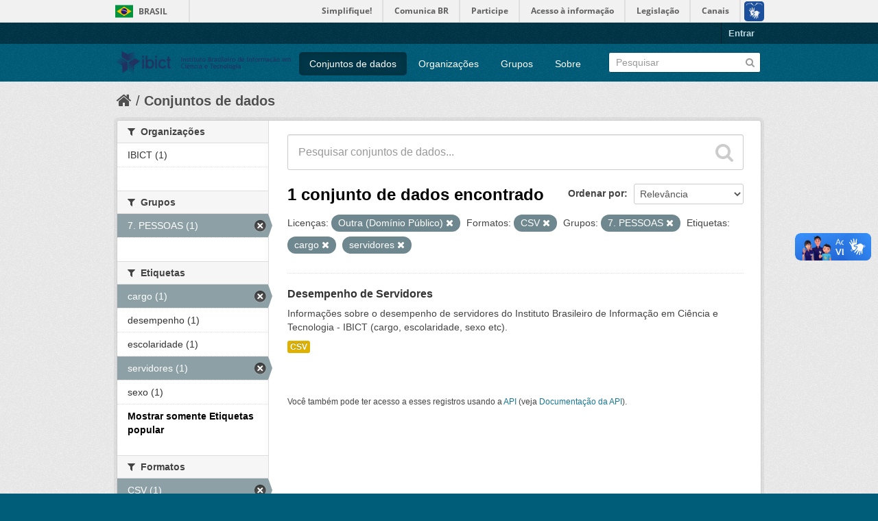

--- FILE ---
content_type: text/html; charset=utf-8
request_url: https://dados.ibict.br/dataset?tags=cargo&groups=pessoal&amp=&res_format=CSV&tags=servidores&license_id=other-pd&_tags_limit=0
body_size: 4912
content:
<!DOCTYPE html>
<!--[if IE 7]> <html lang="pt_BR" class="ie ie7"> <![endif]-->
<!--[if IE 8]> <html lang="pt_BR" class="ie ie8"> <![endif]-->
<!--[if IE 9]> <html lang="pt_BR" class="ie9"> <![endif]-->
<!--[if gt IE 8]><!--> <html lang="pt_BR"> <!--<![endif]-->
  <head>
    <!--[if lte ie 8]><script type="text/javascript" src="/fanstatic/vendor/:version:2017-06-19T11:14:42.31/html5.min.js"></script><![endif]-->
<link rel="stylesheet" type="text/css" href="/fanstatic/vendor/:version:2017-06-19T11:14:42.31/select2/select2.css" />
<link rel="stylesheet" type="text/css" href="/fanstatic/css/:version:2017-06-19T11:14:42.29/main.min.css" />
<link rel="stylesheet" type="text/css" href="/fanstatic/vendor/:version:2017-06-19T11:14:42.31/font-awesome/css/font-awesome.min.css" />
<!--[if ie 7]><link rel="stylesheet" type="text/css" href="/fanstatic/vendor/:version:2017-06-19T11:14:42.31/font-awesome/css/font-awesome-ie7.min.css" /><![endif]-->

<script defer="defer" src="//barra.brasil.gov.br/barra.js" type="text/javascript"></script>
    <meta charset="utf-8" />
      <meta name="generator" content="ckan 2.6.2" />
      <meta name="viewport" content="width=device-width, initial-scale=1.0">
    <title>Conjuntos de dados - Dados Abertos do Ibict</title>

    
    <link rel="shortcut icon" href="/base/images/ckan.ico" />
    
      
    

    
      
      
    
    
  </head>

  
  <body data-site-root="https://dados.ibict.br/" data-locale-root="https://dados.ibict.br/" >

    
    <div class="hide"><a href="#content">Pular para o conteúdo</a></div>
  

  
    <div id="barra-brasil" style="background:#7F7F7F; height: 20px; padding:0 0 0 10px;display:block;">
        <ul id="menu-barra-temp" style="list-style:none;">
                <li style="display:inline; float:left;padding-right:10px; margin-right:10px; border-right:1px solid #EDEDED"><a href="http://brasil.gov.br" style="font-family:sans,sans-serif; text-decoration:none; color:white;">Portal do Governo Brasileiro</a></li>
                <li><a style="font-family:sans,sans-serif; text-decoration:none; color:white;" href="http://epwg.governoeletronico.gov.br/barra/atualize.html">Atualize sua Barra de Governo</a></li>
        </ul>
</div>


  <header class="account-masthead">
    <div class="container">
      
        
          <nav class="account not-authed">
            <ul class="unstyled">
              
              <li><a href="/user/login">Entrar</a></li>
              
              
            </ul>
          </nav>
        
      
    </div>
  </header>

<header class="navbar navbar-static-top masthead">
  
    
  
  <div class="container">
    <button data-target=".nav-collapse" data-toggle="collapse" class="btn btn-navbar" type="button">
      <span class="icon-bar"></span>
      <span class="icon-bar"></span>
      <span class="icon-bar"></span>
    </button>
    
    <hgroup class="header-image pull-left">

      
        
          <a class="logo" href="/"><img src="/base/images/logo-Ibict.png" alt="Dados Abertos do Ibict" title="Dados Abertos do Ibict" style="width: 260px; margin-top: 4%;" /></a>
        
      

    </hgroup>

    <div class="nav-collapse collapse">

      
        <nav class="section navigation">
          <ul class="nav nav-pills">
            
              <li class="active"><a href="/dataset">Conjuntos de dados</a></li><li><a href="/organization">Organizações</a></li><li><a href="/group">Grupos</a></li><li><a href="/about">Sobre</a></li>
            
          </ul>
        </nav>
      

      
        <form class="section site-search simple-input" action="/dataset" method="get">
          <div class="field">
            <label for="field-sitewide-search">Buscar conjunto de dados</label>
            <input id="field-sitewide-search" type="text" name="q" placeholder="Pesquisar" />
            <button class="btn-search" type="submit"><i class="icon-search"></i></button>
          </div>
        </form>
      

    </div>
  </div>
</header>

  
    <div role="main">
      <div id="content" class="container">
        
          
            <div class="flash-messages">
              
                
              
            </div>
          

          
            <div class="toolbar">
              
                
                  <ol class="breadcrumb">
                    
<li class="home"><a href="/"><i class="icon-home"></i><span> Início</span></a></li>
                    
  <li class="active"><a href="/dataset">Conjuntos de dados</a></li>

                  </ol>
                
              
            </div>
          

          <div class="row wrapper">

            
            
            

            
              <div class="primary span9">
                
                
  <section class="module">
    <div class="module-content">
      
        
      
      
        
        
        







<form id="dataset-search-form" class="search-form" method="get" data-module="select-switch">

  
    <div class="search-input control-group search-giant">
      <input type="text" class="search" name="q" value="" autocomplete="off" placeholder="Pesquisar conjuntos de dados...">
      
      <button type="submit" value="search">
        <i class="icon-search"></i>
        <span>Enviar</span>
      </button>
      
    </div>
  

  
    <span>
  
  

  
    
      
  <input type="hidden" name="tags" value="cargo" />

    
  
    
      
  <input type="hidden" name="groups" value="pessoal" />

    
  
    
      
  <input type="hidden" name="res_format" value="CSV" />

    
  
    
      
  <input type="hidden" name="tags" value="servidores" />

    
  
    
      
  <input type="hidden" name="license_id" value="other-pd" />

    
  
</span>
  

  
    
      <div class="form-select control-group control-order-by">
        <label for="field-order-by">Ordenar por</label>
        <select id="field-order-by" name="sort">
          
            
              <option value="score desc, metadata_modified desc" selected="selected">Relevância</option>
            
          
            
              <option value="title_string asc">Nome Crescente</option>
            
          
            
              <option value="title_string desc">Nome Descrescente</option>
            
          
            
              <option value="metadata_modified desc">Modificada pela última vez</option>
            
          
            
          
        </select>
        
        <button class="btn js-hide" type="submit">Ir</button>
        
      </div>
    
  

  
    
      <h2>

  
  
  
  

1 conjunto de dados encontrado</h2>
    
  

  
    
      <p class="filter-list">
        
          
          <span class="facet">Licenças:</span>
          
            <span class="filtered pill">Outra (Domínio Público)
              <a href="/dataset?tags=cargo&amp;groups=pessoal&amp;amp=&amp;res_format=CSV&amp;tags=servidores&amp;_tags_limit=0" class="remove" title="Remover"><i class="icon-remove"></i></a>
            </span>
          
        
          
          <span class="facet">Formatos:</span>
          
            <span class="filtered pill">CSV
              <a href="/dataset?tags=cargo&amp;groups=pessoal&amp;amp=&amp;tags=servidores&amp;license_id=other-pd&amp;_tags_limit=0" class="remove" title="Remover"><i class="icon-remove"></i></a>
            </span>
          
        
          
          <span class="facet">Grupos:</span>
          
            <span class="filtered pill">7. PESSOAS 
              <a href="/dataset?tags=cargo&amp;amp=&amp;res_format=CSV&amp;tags=servidores&amp;license_id=other-pd&amp;_tags_limit=0" class="remove" title="Remover"><i class="icon-remove"></i></a>
            </span>
          
        
          
          <span class="facet">Etiquetas:</span>
          
            <span class="filtered pill">cargo
              <a href="/dataset?groups=pessoal&amp;amp=&amp;res_format=CSV&amp;tags=servidores&amp;license_id=other-pd&amp;_tags_limit=0" class="remove" title="Remover"><i class="icon-remove"></i></a>
            </span>
          
            <span class="filtered pill">servidores
              <a href="/dataset?tags=cargo&amp;groups=pessoal&amp;amp=&amp;res_format=CSV&amp;license_id=other-pd&amp;_tags_limit=0" class="remove" title="Remover"><i class="icon-remove"></i></a>
            </span>
          
        
      </p>     
      <a class="show-filters btn">Filtrar Resultados</a>
    
  

</form>




      
      
        

  
    <ul class="dataset-list unstyled">
    	
	      
	        






  <li class="dataset-item">
    
      <div class="dataset-content">
        
          <h3 class="dataset-heading">
            
              
            
            
              <a href="/dataset/desempenho-de-servidores1">Desempenho de Servidores</a>
            
            
              
              
            
          </h3>
        
        
          
        
        
          
            <div>Informações sobre o desempenho de servidores do Instituto Brasileiro de Informação em Ciência e Tecnologia - IBICT (cargo, escolaridade, sexo etc).</div>
          
        
      </div>
      
        
          
            <ul class="dataset-resources unstyled">
              
                
                <li>
                  <a href="/dataset/desempenho-de-servidores1" class="label" data-format="csv">CSV</a>
                </li>
                
              
            </ul>
          
        
      
    
  </li>

	      
	    
    </ul>
  

      
    </div>

    
      
    
  </section>

  
  <section class="module">
    <div class="module-content">
      
      <small>
        
        
        
           Você também pode ter acesso a esses registros usando a <a href="/api/3">API</a> (veja <a href="http://docs.ckan.org/en/ckan-2.6.2/api/">Documentação da API</a>). 
      </small>
      
    </div>
  </section>
  

              </div>
            

            
              <aside class="secondary span3">
                
                
<div class="filters">
  <div>
    
      

  
  
    
      
      
        <section class="module module-narrow module-shallow">
          
            <h2 class="module-heading">
              <i class="icon-medium icon-filter"></i>
              
              Organizações
            </h2>
          
          
            
            
              <nav>
                <ul class="unstyled nav nav-simple nav-facet">
                  
                    
                    
                    
                    
                      <li class="nav-item">
                        <a href="/dataset?organization=ibict-gov&amp;groups=pessoal&amp;tags=cargo&amp;tags=servidores&amp;res_format=CSV&amp;amp=&amp;license_id=other-pd&amp;_tags_limit=0" title="">
                          <span>IBICT (1)</span>
                        </a>
                      </li>
                  
                </ul>
              </nav>

              <p class="module-footer">
                
                  
                
              </p>
            
            
          
        </section>
      
    
  

    
      

  
  
    
      
      
        <section class="module module-narrow module-shallow">
          
            <h2 class="module-heading">
              <i class="icon-medium icon-filter"></i>
              
              Grupos
            </h2>
          
          
            
            
              <nav>
                <ul class="unstyled nav nav-simple nav-facet">
                  
                    
                    
                    
                    
                      <li class="nav-item active">
                        <a href="/dataset?tags=cargo&amp;amp=&amp;res_format=CSV&amp;tags=servidores&amp;license_id=other-pd&amp;_tags_limit=0" title="">
                          <span>7. PESSOAS  (1)</span>
                        </a>
                      </li>
                  
                </ul>
              </nav>

              <p class="module-footer">
                
                  
                
              </p>
            
            
          
        </section>
      
    
  

    
      

  
  
    
      
      
        <section class="module module-narrow module-shallow">
          
            <h2 class="module-heading">
              <i class="icon-medium icon-filter"></i>
              
              Etiquetas
            </h2>
          
          
            
            
              <nav>
                <ul class="unstyled nav nav-simple nav-facet">
                  
                    
                    
                    
                    
                      <li class="nav-item active">
                        <a href="/dataset?groups=pessoal&amp;amp=&amp;res_format=CSV&amp;tags=servidores&amp;license_id=other-pd&amp;_tags_limit=0" title="">
                          <span>cargo (1)</span>
                        </a>
                      </li>
                  
                    
                    
                    
                    
                      <li class="nav-item">
                        <a href="/dataset?groups=pessoal&amp;tags=cargo&amp;tags=servidores&amp;res_format=CSV&amp;amp=&amp;license_id=other-pd&amp;_tags_limit=0&amp;tags=desempenho" title="">
                          <span>desempenho (1)</span>
                        </a>
                      </li>
                  
                    
                    
                    
                    
                      <li class="nav-item">
                        <a href="/dataset?groups=pessoal&amp;tags=cargo&amp;tags=servidores&amp;res_format=CSV&amp;amp=&amp;license_id=other-pd&amp;_tags_limit=0&amp;tags=escolaridade" title="">
                          <span>escolaridade (1)</span>
                        </a>
                      </li>
                  
                    
                    
                    
                    
                      <li class="nav-item active">
                        <a href="/dataset?tags=cargo&amp;groups=pessoal&amp;amp=&amp;res_format=CSV&amp;license_id=other-pd&amp;_tags_limit=0" title="">
                          <span>servidores (1)</span>
                        </a>
                      </li>
                  
                    
                    
                    
                    
                      <li class="nav-item">
                        <a href="/dataset?tags=sexo&amp;groups=pessoal&amp;tags=cargo&amp;tags=servidores&amp;res_format=CSV&amp;amp=&amp;license_id=other-pd&amp;_tags_limit=0" title="">
                          <span>sexo (1)</span>
                        </a>
                      </li>
                  
                </ul>
              </nav>

              <p class="module-footer">
                
                  <a href="/dataset?tags=cargo&amp;groups=pessoal&amp;amp=&amp;res_format=CSV&amp;tags=servidores&amp;license_id=other-pd" class="read-more">Mostrar somente Etiquetas popular</a>
                
              </p>
            
            
          
        </section>
      
    
  

    
      

  
  
    
      
      
        <section class="module module-narrow module-shallow">
          
            <h2 class="module-heading">
              <i class="icon-medium icon-filter"></i>
              
              Formatos
            </h2>
          
          
            
            
              <nav>
                <ul class="unstyled nav nav-simple nav-facet">
                  
                    
                    
                    
                    
                      <li class="nav-item active">
                        <a href="/dataset?tags=cargo&amp;groups=pessoal&amp;amp=&amp;tags=servidores&amp;license_id=other-pd&amp;_tags_limit=0" title="">
                          <span>CSV (1)</span>
                        </a>
                      </li>
                  
                </ul>
              </nav>

              <p class="module-footer">
                
                  
                
              </p>
            
            
          
        </section>
      
    
  

    
      

  
  
    
      
      
        <section class="module module-narrow module-shallow">
          
            <h2 class="module-heading">
              <i class="icon-medium icon-filter"></i>
              
              Licenças
            </h2>
          
          
            
            
              <nav>
                <ul class="unstyled nav nav-simple nav-facet">
                  
                    
                    
                    
                    
                      <li class="nav-item active">
                        <a href="/dataset?tags=cargo&amp;groups=pessoal&amp;amp=&amp;res_format=CSV&amp;tags=servidores&amp;_tags_limit=0" title="Outra (Domínio Público)">
                          <span>Outra (Domínio Públ... (1)</span>
                        </a>
                      </li>
                  
                </ul>
              </nav>

              <p class="module-footer">
                
                  
                
              </p>
            
            
          
        </section>
      
    
  

    
  </div>
  <a class="close no-text hide-filters"><i class="icon-remove-sign"></i><span class="text">close</span></a>
</div>

              </aside>
            
          </div>
        
      </div>
    </div>
  
    <footer class="site-footer">
  <div class="container">
    
    <div class="row">
      <div class="span8 footer-links">
        
          <ul class="unstyled">
            
              <li><a href="/about">Sobre Dados Abertos do Ibict</a></li>
            
          </ul>
          <ul class="unstyled">
            
              
              <li><a href="http://docs.ckan.org/en/ckan-2.6.2/api/">API do CKAN</a></li>
              <li><a href="http://www.ckan.org/">Associação CKAN</a></li>
              <li><a href="http://www.opendefinition.org/okd/"><img src="/base/images/od_80x15_blue.png"></a></li>
            
          </ul>
        
      </div>
      <div class="span4 attribution">
        
          <p><strong>Impulsionado por</strong> <a class="hide-text ckan-footer-logo" href="http://ckan.org">CKAN</a></p>
        
        
          

<form class="form-inline form-select lang-select" action="/util/redirect" data-module="select-switch" method="POST">
  <label for="field-lang-select">Idioma</label>
  <select id="field-lang-select" name="url" data-module="autocomplete" data-module-dropdown-class="lang-dropdown" data-module-container-class="lang-container">
    
      <option value="/pt_BR/dataset?tags%3Dcargo%26groups%3Dpessoal%26amp%3D%26res_format%3DCSV%26tags%3Dservidores%26license_id%3Dother-pd%26_tags_limit%3D0" selected="selected">
        português (Brasil)
      </option>
    
      <option value="/en/dataset?tags%3Dcargo%26groups%3Dpessoal%26amp%3D%26res_format%3DCSV%26tags%3Dservidores%26license_id%3Dother-pd%26_tags_limit%3D0" >
        English
      </option>
    
      <option value="/ja/dataset?tags%3Dcargo%26groups%3Dpessoal%26amp%3D%26res_format%3DCSV%26tags%3Dservidores%26license_id%3Dother-pd%26_tags_limit%3D0" >
        日本語
      </option>
    
      <option value="/it/dataset?tags%3Dcargo%26groups%3Dpessoal%26amp%3D%26res_format%3DCSV%26tags%3Dservidores%26license_id%3Dother-pd%26_tags_limit%3D0" >
        italiano
      </option>
    
      <option value="/cs_CZ/dataset?tags%3Dcargo%26groups%3Dpessoal%26amp%3D%26res_format%3DCSV%26tags%3Dservidores%26license_id%3Dother-pd%26_tags_limit%3D0" >
        čeština (Česká republika)
      </option>
    
      <option value="/ca/dataset?tags%3Dcargo%26groups%3Dpessoal%26amp%3D%26res_format%3DCSV%26tags%3Dservidores%26license_id%3Dother-pd%26_tags_limit%3D0" >
        català
      </option>
    
      <option value="/es/dataset?tags%3Dcargo%26groups%3Dpessoal%26amp%3D%26res_format%3DCSV%26tags%3Dservidores%26license_id%3Dother-pd%26_tags_limit%3D0" >
        español
      </option>
    
      <option value="/fr/dataset?tags%3Dcargo%26groups%3Dpessoal%26amp%3D%26res_format%3DCSV%26tags%3Dservidores%26license_id%3Dother-pd%26_tags_limit%3D0" >
        français
      </option>
    
      <option value="/el/dataset?tags%3Dcargo%26groups%3Dpessoal%26amp%3D%26res_format%3DCSV%26tags%3Dservidores%26license_id%3Dother-pd%26_tags_limit%3D0" >
        Ελληνικά
      </option>
    
      <option value="/sv/dataset?tags%3Dcargo%26groups%3Dpessoal%26amp%3D%26res_format%3DCSV%26tags%3Dservidores%26license_id%3Dother-pd%26_tags_limit%3D0" >
        svenska
      </option>
    
      <option value="/sr/dataset?tags%3Dcargo%26groups%3Dpessoal%26amp%3D%26res_format%3DCSV%26tags%3Dservidores%26license_id%3Dother-pd%26_tags_limit%3D0" >
        српски
      </option>
    
      <option value="/no/dataset?tags%3Dcargo%26groups%3Dpessoal%26amp%3D%26res_format%3DCSV%26tags%3Dservidores%26license_id%3Dother-pd%26_tags_limit%3D0" >
        norsk bokmål (Norge)
      </option>
    
      <option value="/sk/dataset?tags%3Dcargo%26groups%3Dpessoal%26amp%3D%26res_format%3DCSV%26tags%3Dservidores%26license_id%3Dother-pd%26_tags_limit%3D0" >
        slovenčina
      </option>
    
      <option value="/fi/dataset?tags%3Dcargo%26groups%3Dpessoal%26amp%3D%26res_format%3DCSV%26tags%3Dservidores%26license_id%3Dother-pd%26_tags_limit%3D0" >
        suomi
      </option>
    
      <option value="/ru/dataset?tags%3Dcargo%26groups%3Dpessoal%26amp%3D%26res_format%3DCSV%26tags%3Dservidores%26license_id%3Dother-pd%26_tags_limit%3D0" >
        русский
      </option>
    
      <option value="/de/dataset?tags%3Dcargo%26groups%3Dpessoal%26amp%3D%26res_format%3DCSV%26tags%3Dservidores%26license_id%3Dother-pd%26_tags_limit%3D0" >
        Deutsch
      </option>
    
      <option value="/pl/dataset?tags%3Dcargo%26groups%3Dpessoal%26amp%3D%26res_format%3DCSV%26tags%3Dservidores%26license_id%3Dother-pd%26_tags_limit%3D0" >
        polski
      </option>
    
      <option value="/nl/dataset?tags%3Dcargo%26groups%3Dpessoal%26amp%3D%26res_format%3DCSV%26tags%3Dservidores%26license_id%3Dother-pd%26_tags_limit%3D0" >
        Nederlands
      </option>
    
      <option value="/bg/dataset?tags%3Dcargo%26groups%3Dpessoal%26amp%3D%26res_format%3DCSV%26tags%3Dservidores%26license_id%3Dother-pd%26_tags_limit%3D0" >
        български
      </option>
    
      <option value="/ko_KR/dataset?tags%3Dcargo%26groups%3Dpessoal%26amp%3D%26res_format%3DCSV%26tags%3Dservidores%26license_id%3Dother-pd%26_tags_limit%3D0" >
        한국어 (대한민국)
      </option>
    
      <option value="/hu/dataset?tags%3Dcargo%26groups%3Dpessoal%26amp%3D%26res_format%3DCSV%26tags%3Dservidores%26license_id%3Dother-pd%26_tags_limit%3D0" >
        magyar
      </option>
    
      <option value="/sl/dataset?tags%3Dcargo%26groups%3Dpessoal%26amp%3D%26res_format%3DCSV%26tags%3Dservidores%26license_id%3Dother-pd%26_tags_limit%3D0" >
        slovenščina
      </option>
    
      <option value="/lv/dataset?tags%3Dcargo%26groups%3Dpessoal%26amp%3D%26res_format%3DCSV%26tags%3Dservidores%26license_id%3Dother-pd%26_tags_limit%3D0" >
        latviešu
      </option>
    
      <option value="/he/dataset?tags%3Dcargo%26groups%3Dpessoal%26amp%3D%26res_format%3DCSV%26tags%3Dservidores%26license_id%3Dother-pd%26_tags_limit%3D0" >
        עברית
      </option>
    
      <option value="/es_AR/dataset?tags%3Dcargo%26groups%3Dpessoal%26amp%3D%26res_format%3DCSV%26tags%3Dservidores%26license_id%3Dother-pd%26_tags_limit%3D0" >
        español (Argentina)
      </option>
    
      <option value="/ne/dataset?tags%3Dcargo%26groups%3Dpessoal%26amp%3D%26res_format%3DCSV%26tags%3Dservidores%26license_id%3Dother-pd%26_tags_limit%3D0" >
        नेपाली
      </option>
    
      <option value="/zh_TW/dataset?tags%3Dcargo%26groups%3Dpessoal%26amp%3D%26res_format%3DCSV%26tags%3Dservidores%26license_id%3Dother-pd%26_tags_limit%3D0" >
        中文 (繁體, 台灣)
      </option>
    
      <option value="/ar/dataset?tags%3Dcargo%26groups%3Dpessoal%26amp%3D%26res_format%3DCSV%26tags%3Dservidores%26license_id%3Dother-pd%26_tags_limit%3D0" >
        العربية
      </option>
    
      <option value="/da_DK/dataset?tags%3Dcargo%26groups%3Dpessoal%26amp%3D%26res_format%3DCSV%26tags%3Dservidores%26license_id%3Dother-pd%26_tags_limit%3D0" >
        dansk (Danmark)
      </option>
    
      <option value="/tr/dataset?tags%3Dcargo%26groups%3Dpessoal%26amp%3D%26res_format%3DCSV%26tags%3Dservidores%26license_id%3Dother-pd%26_tags_limit%3D0" >
        Türkçe
      </option>
    
      <option value="/pt_PT/dataset?tags%3Dcargo%26groups%3Dpessoal%26amp%3D%26res_format%3DCSV%26tags%3Dservidores%26license_id%3Dother-pd%26_tags_limit%3D0" >
        português (Portugal)
      </option>
    
      <option value="/vi/dataset?tags%3Dcargo%26groups%3Dpessoal%26amp%3D%26res_format%3DCSV%26tags%3Dservidores%26license_id%3Dother-pd%26_tags_limit%3D0" >
        Tiếng Việt
      </option>
    
      <option value="/uk_UA/dataset?tags%3Dcargo%26groups%3Dpessoal%26amp%3D%26res_format%3DCSV%26tags%3Dservidores%26license_id%3Dother-pd%26_tags_limit%3D0" >
        українська (Україна)
      </option>
    
      <option value="/is/dataset?tags%3Dcargo%26groups%3Dpessoal%26amp%3D%26res_format%3DCSV%26tags%3Dservidores%26license_id%3Dother-pd%26_tags_limit%3D0" >
        íslenska
      </option>
    
      <option value="/km/dataset?tags%3Dcargo%26groups%3Dpessoal%26amp%3D%26res_format%3DCSV%26tags%3Dservidores%26license_id%3Dother-pd%26_tags_limit%3D0" >
        ខ្មែរ
      </option>
    
      <option value="/id/dataset?tags%3Dcargo%26groups%3Dpessoal%26amp%3D%26res_format%3DCSV%26tags%3Dservidores%26license_id%3Dother-pd%26_tags_limit%3D0" >
        Indonesia
      </option>
    
      <option value="/lt/dataset?tags%3Dcargo%26groups%3Dpessoal%26amp%3D%26res_format%3DCSV%26tags%3Dservidores%26license_id%3Dother-pd%26_tags_limit%3D0" >
        lietuvių
      </option>
    
      <option value="/tl/dataset?tags%3Dcargo%26groups%3Dpessoal%26amp%3D%26res_format%3DCSV%26tags%3Dservidores%26license_id%3Dother-pd%26_tags_limit%3D0" >
        Filipino (Pilipinas)
      </option>
    
      <option value="/ro/dataset?tags%3Dcargo%26groups%3Dpessoal%26amp%3D%26res_format%3DCSV%26tags%3Dservidores%26license_id%3Dother-pd%26_tags_limit%3D0" >
        română
      </option>
    
      <option value="/en_AU/dataset?tags%3Dcargo%26groups%3Dpessoal%26amp%3D%26res_format%3DCSV%26tags%3Dservidores%26license_id%3Dother-pd%26_tags_limit%3D0" >
        English (Australia)
      </option>
    
      <option value="/mn_MN/dataset?tags%3Dcargo%26groups%3Dpessoal%26amp%3D%26res_format%3DCSV%26tags%3Dservidores%26license_id%3Dother-pd%26_tags_limit%3D0" >
        монгол (Монгол)
      </option>
    
      <option value="/hr/dataset?tags%3Dcargo%26groups%3Dpessoal%26amp%3D%26res_format%3DCSV%26tags%3Dservidores%26license_id%3Dother-pd%26_tags_limit%3D0" >
        hrvatski
      </option>
    
      <option value="/sq/dataset?tags%3Dcargo%26groups%3Dpessoal%26amp%3D%26res_format%3DCSV%26tags%3Dservidores%26license_id%3Dother-pd%26_tags_limit%3D0" >
        shqip
      </option>
    
      <option value="/fa_IR/dataset?tags%3Dcargo%26groups%3Dpessoal%26amp%3D%26res_format%3DCSV%26tags%3Dservidores%26license_id%3Dother-pd%26_tags_limit%3D0" >
        فارسی (ایران)
      </option>
    
      <option value="/zh_CN/dataset?tags%3Dcargo%26groups%3Dpessoal%26amp%3D%26res_format%3DCSV%26tags%3Dservidores%26license_id%3Dother-pd%26_tags_limit%3D0" >
        中文 (简体, 中国)
      </option>
    
      <option value="/sr_Latn/dataset?tags%3Dcargo%26groups%3Dpessoal%26amp%3D%26res_format%3DCSV%26tags%3Dservidores%26license_id%3Dother-pd%26_tags_limit%3D0" >
        srpski (latinica)
      </option>
    
      <option value="/th/dataset?tags%3Dcargo%26groups%3Dpessoal%26amp%3D%26res_format%3DCSV%26tags%3Dservidores%26license_id%3Dother-pd%26_tags_limit%3D0" >
        ไทย
      </option>
    
  </select>
  <button class="btn js-hide" type="submit">Ir</button>
</form>
        
      </div>
    </div>
    
  </div>

  
    
  
<div id="footer-brasil" style="background: none repeat scroll 0% 0% #0042b1;padding: 1em 0px; max-width: 100%;"></div>
</footer>
  
    
    
    
  
    

      
  <script>document.getElementsByTagName('html')[0].className += ' js';</script>
<script type="text/javascript" src="/fanstatic/vendor/:version:2017-06-19T11:14:42.31/jquery.min.js"></script>
<script type="text/javascript" src="/fanstatic/vendor/:version:2017-06-19T11:14:42.31/:bundle:bootstrap/js/bootstrap.min.js;jed.min.js;moment-with-locales.js;select2/select2.min.js"></script>
<script type="text/javascript" src="/fanstatic/base/:version:2017-06-19T11:14:42.31/:bundle:plugins/jquery.inherit.min.js;plugins/jquery.proxy-all.min.js;plugins/jquery.url-helpers.min.js;plugins/jquery.date-helpers.min.js;plugins/jquery.slug.min.js;plugins/jquery.slug-preview.min.js;plugins/jquery.truncator.min.js;plugins/jquery.masonry.min.js;plugins/jquery.form-warning.min.js;sandbox.min.js;module.min.js;pubsub.min.js;client.min.js;notify.min.js;i18n.min.js;main.min.js;modules/select-switch.min.js;modules/slug-preview.min.js;modules/basic-form.min.js;modules/confirm-action.min.js;modules/api-info.min.js;modules/autocomplete.min.js;modules/custom-fields.min.js;modules/data-viewer.min.js;modules/table-selectable-rows.min.js;modules/resource-form.min.js;modules/resource-upload-field.min.js;modules/resource-reorder.min.js;modules/resource-view-reorder.min.js;modules/follow.min.js;modules/activity-stream.min.js;modules/dashboard.min.js;modules/resource-view-embed.min.js;view-filters.min.js;modules/resource-view-filters-form.min.js;modules/resource-view-filters.min.js;modules/table-toggle-more.min.js;modules/dataset-visibility.min.js;modules/media-grid.min.js;modules/image-upload.min.js"></script></body>
</html>